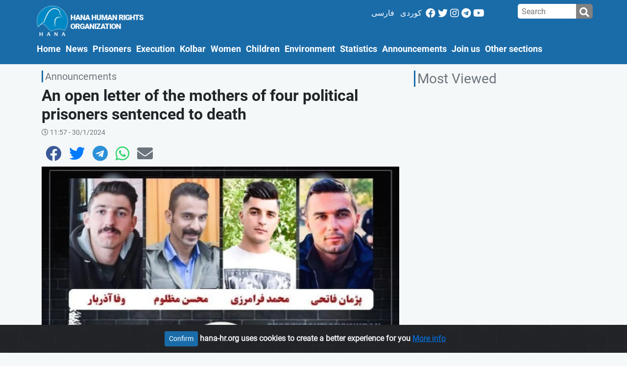

--- FILE ---
content_type: text/html; charset=UTF-8
request_url: https://hana-hr.org/content/20240212-an-open-letter-of-the-mothers-of-four-political-prisoners-sentenced-to-death
body_size: 10521
content:
<!doctype html>
<html lang="en" dir="rtl">

<head>
    <meta charset="utf-8">
    <meta name="viewport" content="width=device-width, initial-scale=1, shrink-to-fit=no">
    <meta name="description" content="HANA HUMAN RIGHTS ORGANIZATION">
    <meta name="robots" content="index, follow" />
    <meta name="keywords" content="kermanshah, koredstan,ilam, mahabad, sanandaj, bokan, bukan, saghez, kamyaran, mariwan, marivan, bana, bane, ikhumanrights, human rights, human rights in iran, human rights in kurdistan, executions ,capital punishment ,women rights in iran ,children rights ,labor right ,labor union ,teacher union in iran ,kurds in iran, rojhelat, rojhalat, rojhilat, kord, kurdi, kordi ,kurdish, kurd news, kurdistan news, akhbareh koredstan ,iran news ,farzad kamangar ,jamal hosseini ,evin , حقوق بشر ,حقوق بشر در ایران ,حقوق زنان ,دگرباشان جنسی ,اعدام ,سنگسار ,بهایی بهاییان, اتحادیه کارگری, یهودیان ایران, زرتشتیان ایران, زندانی سیاسی, زندانیان سیاسی, اوین, رجایی شهر, خاوران, گوهردشت, کولبر ,فرزاد کمانگر , حقوق کودکان, شورای حقوق بشر, سازمان ملل, دانشجوی ستاره دار, آزادی بیان, نقض حقوق بشر کردستان, ,حقوق بشر در کردستان, مجموعه فعالان, ,فعالان حقوق بشر در ایران" />

    <link rel="stylesheet" href="https://hana-hr.org/css/bootstrap45.min.css" />
    <!-- font-awesome -->
    <link rel="stylesheet" href="https://cdnjs.cloudflare.com/ajax/libs/font-awesome/5.9.0/css/all.css" integrity="sha256-PF6MatZtiJ8/c9O9HQ8uSUXr++R9KBYu4gbNG5511WE=" crossorigin="anonymous" />
    <!-- Custom styles-->
    <link href="https://hana-hr.org/css/bn/bn.css" rel="stylesheet">
    <title>An open letter of the mothers of four political prisoners sentenced to death</title>
<meta name="ROBOTS" content="INDEX,FOLLOW">
<meta name="title" content="An open letter of the mothers of four political prisoners sentenced to death">
<meta name="keywords" content="">
<meta name="description" content="addressed to the representative of the United Nations Human Rights Commissioner
Honorable representative of the United Nations Human Rights Commission sent to Tehran">
<meta name="author" content="ikhumanrights.com">
<meta name="pubdate" content="2024-01-30T11:58:20+00:00">
<meta name="copyright" content="ikhumanrights.com">
<meta property="og:type" content="article">
<meta property="og:site_name" content="ikhumanrights.com">
<meta property="og:title" content="An open letter of the mothers of four political prisoners sentenced to death">
<meta property="og:image" content="https://hana-hr.org/uploads/jan_2024/mothers_of%20kurds.jpg">
<meta property="og:image:secure_url" content="https://hana-hr.org/uploads/jan_2024/mothers_of%20kurds.jpg">
<meta property="og:description" content="addressed to the representative of the United Nations Human Rights Commissioner
Honorable representative of the United Nations Human Rights Commission sent to Tehran">
<meta property="og:url" content="https://hana-hr.org/content/20240130-an-open-letter-of-the-mothers-of-four-political-prisoners-sentenced-to-death">
<meta property="og:pubdate" content="2024-01-30T11:58:20+00:00">
<meta name="twitter:card" content="summary_large_image">
<meta name="twitter:site" content="ikhumanrights.com">
<meta name="twitter:title" content="An open letter of the mothers of four political prisoners sentenced to death">
<meta name="twitter:image" content="https://hana-hr.org/uploads/jan_2024/mothers_of%20kurds.jpg">
<meta name="twitter:description" content="addressed to the representative of the United Nations Human Rights Commissioner
Honorable representative of the United Nations Human Rights Commission sent to Tehran">
<link rel="stylesheet" href="https://hana-hr.org/lg/css/lightgallery.css">
<style>
    .lg-outer.lg-visible {

        direction: ltr;
    }

    .demo-gallery>ul {
        margin-bottom: 0;
    }

    .demo-gallery>ul>li {
        float: left;
        margin-bottom: 15px;
        margin-right: 20px;
        width: 200px;
    }

    .demo-gallery>ul>li a {
        border: 3px solid #FFF;
        border-radius: 3px;
        display: block;
        overflow: hidden;
        position: relative;
        float: left;
    }

    .demo-gallery>ul>li a>img {
        -webkit-transition: -webkit-transform 0.15s ease 0s;
        -moz-transition: -moz-transform 0.15s ease 0s;
        -o-transition: -o-transform 0.15s ease 0s;
        transition: transform 0.15s ease 0s;
        -webkit-transform: scale3d(1, 1, 1);
        transform: scale3d(1, 1, 1);
        height: 100%;
        width: 100%;
    }

    .demo-gallery>ul>li a:hover>img {
        -webkit-transform: scale3d(1.1, 1.1, 1.1);
        transform: scale3d(1.1, 1.1, 1.1);
    }

    .demo-gallery>ul>li a:hover .demo-gallery-poster>img {
        opacity: 1;
    }

    .demo-gallery>ul>li a .demo-gallery-poster {
        background-color: rgba(0, 0, 0, 0.1);
        bottom: 0;
        left: 0;
        position: absolute;
        right: 0;
        top: 0;
        -webkit-transition: background-color 0.15s ease 0s;
        -o-transition: background-color 0.15s ease 0s;
        transition: background-color 0.15s ease 0s;
    }

    .demo-gallery>ul>li a .demo-gallery-poster>img {
        left: 50%;
        margin-left: -10px;
        margin-top: -10px;
        opacity: 0;
        position: absolute;
        top: 50%;
        -webkit-transition: opacity 0.3s ease 0s;
        -o-transition: opacity 0.3s ease 0s;
        transition: opacity 0.3s ease 0s;
    }

    .demo-gallery>ul>li a:hover .demo-gallery-poster {
        background-color: rgba(0, 0, 0, 0.5);
    }

    .demo-gallery .justified-gallery>a>img {
        -webkit-transition: -webkit-transform 0.15s ease 0s;
        -moz-transition: -moz-transform 0.15s ease 0s;
        -o-transition: -o-transform 0.15s ease 0s;
        transition: transform 0.15s ease 0s;
        -webkit-transform: scale3d(1, 1, 1);
        transform: scale3d(1, 1, 1);
        height: 100%;
        width: 100%;
    }

    .demo-gallery .justified-gallery>a:hover>img {
        -webkit-transform: scale3d(1.1, 1.1, 1.1);
        transform: scale3d(1.1, 1.1, 1.1);
    }

    .demo-gallery .justified-gallery>a:hover .demo-gallery-poster>img {
        opacity: 1;
    }

    .demo-gallery .justified-gallery>a .demo-gallery-poster {
        background-color: rgba(0, 0, 0, 0.1);
        bottom: 0;
        left: 0;
        position: absolute;
        right: 0;
        top: 0;
        -webkit-transition: background-color 0.15s ease 0s;
        -o-transition: background-color 0.15s ease 0s;
        transition: background-color 0.15s ease 0s;
    }

    .demo-gallery .justified-gallery>a .demo-gallery-poster>img {
        left: 50%;
        margin-left: -10px;
        margin-top: -10px;
        opacity: 0;
        position: absolute;
        top: 50%;
        -webkit-transition: opacity 0.3s ease 0s;
        -o-transition: opacity 0.3s ease 0s;
        transition: opacity 0.3s ease 0s;
    }

    .demo-gallery .justified-gallery>a:hover .demo-gallery-poster {
        background-color: rgba(0, 0, 0, 0.5);
    }

    .demo-gallery .video .demo-gallery-poster img {
        height: 48px;
        margin-left: -24px;
        margin-top: -24px;
        opacity: 0.8;
        width: 48px;
    }

    .demo-gallery.dark>ul>li a {
        border: 3px solid #04070a;
    }

    .home .demo-gallery {
        padding-bottom: 80px;
    }

    #maintext img {
        width: 100% !important;
        height: auto !important;
    }

    .lazy.author-prof {
        height: 100px !important;
        width: 100px !important;
    }

    .responsive-iframe-container {
        position: relative;
        width: 100%;
        height: 80vh;

        overflow: hidden;
        padding-top: 56.25%;
        /* 16:9 Aspect Ratio */
    }

    .responsive-iframe {
        position: absolute;
        top: 0;
        left: 0;
        bottom: 0;
        right: 0;
        width: 100%;
        height: 100%;
        border: none;
    }
</style>
<link rel="stylesheet" href="https://hana-hr.org/audio/css/maudio.css">
    <style>
        .no-js #loader {
            display: none;
        }

        .js #loader {
            display: block;
            position: absolute;
            left: 100px;
            top: 0;
        }

        .se-pre-con {
            position: fixed;
            left: 0px;
            top: 0px;
            width: 100%;
            height: 100%;
            z-index: 9999;
            background: url(https://hana-hr.org/img/loader.gif) center no-repeat #fff;
        }
    </style>
    <link rel="icon" href="https://hana-hr.org/img/favicon.ico">
    <meta name="theme-color" content="#1a6ca9">
</head>

<body style="background-color: #f5f8f8">
    <div class="se-pre-con"></div>
    <header>
        <nav style="direction: ltr;" id="mymenu" class="mydefault navbar navbar-dark ">


            <div class="topothers container mw-100">
                <div class="container hereis  d-none d-lg-block d-xl-block px-0">


                    <div class="row no-gutters ">
                        <!-- <div class="col-9  ">
                        <div class="thenav text-left">
    <ul>
        <li class=""><a href="https://hana-hr.org">Home<span class="sr-only">(current)</span></a></li>
        <li><a href="https://hana-hr.org/news">News</a></li>
        <li><a href="https://hana-hr.org/prisoners">Prisoners</a></li>
        <li><a href="https://hana-hr.org/executions">Execution</a></li>
        <li><a href="https://hana-hr.org/kolbar">Kolbar</a></li>

        <li><a href="https://hana-hr.org/women">Women</a></li>

        <li><a href="https://hana-hr.org/children">Children</a></li>
        <li><a href="https://hana-hr.org/environment">Environment</a></li>


        <li><a href="https://hana-hr.org/stats">Statistics</a></li>
        <li><a href="https://hana-hr.org/announcements">Announcements</a></li>

        <li><a href="https://hana-hr.org/membership">Join us</a></li>

        <li> <a href="#">Other sections</a>
            <ul class="">

                <li><a href="https://hana-hr.org/reports">Reports</a></li>
                <li><a href="https://hana-hr.org/videos">Videos</a></li>


                <li><a href="https://hana-hr.org/about-us">About us</a></li>
                <li><a href="https://hana-hr.org/contact-us">Contact us</a></li>

            </ul>
        </li>

    </ul>
</div>                    </div> -->
                        <div class="col-3 pl-0 text-left">
                            <a class="link-around" href="https://hana-hr.org"><img width="100%" height="100%" class="logo-main" src="https://hana-hr.org/img/logo-en.png" alt=""></a>
                        </div>
                        <div class="col-9">
                            <div class="row d-flex justify-content-start align-items-baseline">
                                <div class="col-9">
                                    <div class="d-flex justify-content-end align-items-center">
    <div class="langstop ">
        <a target="_blank" class="pr-2 normal-link-white" href="https://ku.hana-hr.org/">کوردی</a>
        <a target="_blank" class="pr-2 normal-link-white" href="https://fa.hana-hr.org/">فارسی</a>
    </div>
    <div class="social-icons">
        <a class="normal-link-white" target="_blank" href="https://www.facebook.com/hana.hr.eng" title="facebook"><i class="fab fa-facebook"></i></a>
        <a class="normal-link-white" target="_blank" href="https://twitter.com/hana_hr_eng" title="twitter"><i class="fab fa-twitter"></i></a>
        <a class="normal-link-white" target="_blank" href="https://www.instagram.com/hana.hr.eng" title="instagram"><i class="fab fa-instagram"></i></a>
        <a class="normal-link-white" target="_blank" href="https://telegram.me/Kurdistan_Hana" title="telegram"><i class="fab fa-telegram"></i></a>
        <a class="normal-link-white" target="_blank" href="http://youtube.com/" title="youtube"><i class="fab fa-youtube"></i></a>
    </div>
</div>

                                </div>
                                <div class="col-3">
                                    <div class="" style="direction: rtl !important">


                                        <div style="width: 80%" class="search">
                                            <button type="submit" class="searchButton" id="bSrcBtn">
                                                <i class="fa fa-search"></i>
                                            </button>
                                            <input type="text" class="searchInput kurdi-r" id="bSrcInput" placeholder="Search">

                                        </div>
                                    </div>
                                </div>
                            </div>
                        </div>

                    </div>

                </div>
            </div>
            <div class="container topmain hereis d-none d-lg-block d-xl-block px-0">
                <div class="row no-gutters d-flex  justify-content-start align-items-center">
                    <div class="topicon  d-none">
                        <a class="link-around" href="https://hana-hr.org"><img height="40px" class="" src="https://hana-hr.org/img/icon.png" alt=""></a>
                    </div>
                    <div class="col-11">

                        <div class="thenav text-left">
    <ul>
        <li class=""><a href="https://hana-hr.org">Home<span class="sr-only">(current)</span></a></li>
        <li><a href="https://hana-hr.org/news">News</a></li>
        <li><a href="https://hana-hr.org/prisoners">Prisoners</a></li>
        <li><a href="https://hana-hr.org/executions">Execution</a></li>
        <li><a href="https://hana-hr.org/kolbar">Kolbar</a></li>

        <li><a href="https://hana-hr.org/women">Women</a></li>

        <li><a href="https://hana-hr.org/children">Children</a></li>
        <li><a href="https://hana-hr.org/environment">Environment</a></li>


        <li><a href="https://hana-hr.org/stats">Statistics</a></li>
        <li><a href="https://hana-hr.org/announcements">Announcements</a></li>

        <li><a href="https://hana-hr.org/membership">Join us</a></li>

        <li> <a href="#">Other sections</a>
            <ul class="">

                <li><a href="https://hana-hr.org/reports">Reports</a></li>
                <li><a href="https://hana-hr.org/videos">Videos</a></li>


                <li><a href="https://hana-hr.org/about-us">About us</a></li>
                <li><a href="https://hana-hr.org/contact-us">Contact us</a></li>

            </ul>
        </li>

    </ul>
</div>                    </div>
                </div>
            </div>


            <div class="container hereis d-block d-lg-none d-xl-none px-0">


                <div class="row d-flex justify-content-between align-items-center">
                    <div class="col-10 d-lg-none d-xl-none pl-0 text-left">
                        <a class="link-around" href="https://hana-hr.org"><img width="100%" height="100%" class="logo-main" src="https://hana-hr.org/img/main-en.png" alt=""></a>
                    </div>
                    <div class="col-2  pl-0 text-left d-lg-none d-xl-none ">
                        <button class="navbar-toggler" type="button" onclick="openSideDrawer()" aria-expanded="false" aria-label="Toggle navigation">
                            <i class="fa fa-bars text-white" aria-hidden="true"></i>

                        </button>
                    </div>




                </div>

            </div>
            <!--  -->
        </nav>


        <div id="side-drawer" class="position-fixed overflow-auto">
            <div class="h-100 bg-white">

                <div class="p-4 text-center side-drawer__header">

                    <div class="closebtn w-100 text-right bg-white ">
                        <button class="navbar-toggler closeit " type="button" onclick="closeSideDrawer()" aria-expanded="false" aria-label="Toggle navigation">

                            <i class="fa fa-times text-secondary" aria-hidden="true"></i>

                        </button>
                    </div>
                    <div style="margin-top: 30px;" class="">
    <a class="normal-link-white px-1" target="_blank" href="https://www.facebook.com/hana.hr.eng" title="facebook"><i class="fab fa-facebook fa-2x"></i></a>
    <a class="normal-link-white px-1" target="_blank" href="https://twitter.com/hana_hr_eng" title="twitter"><i class="fab fa-twitter fa-2x"></i></a>
    <a class="normal-link-white px-1" target="_blank" href="https://www.instagram.com/hana.hr.eng" title="instagram"><i class="fab fa-instagram fa-2x"></i></a>
    <a class="normal-link-white px-1" target="_blank" href="https://telegram.me/Kurdistan_Hana" title="telegram"><i class="fab fa-telegram fa-2x"></i></a>
    <a class="normal-link-white px-1" target="_blank" href="http://youtube.com/" title="youtube"><i class="fab fa-youtube fa-2x"></i></a>
</div>

                    <div style="direction: ltr;" class="col">


                        <div class="input-group w-100 kurdi-r">
                            <input class="form-control border border-right-0" name="s" id="searchterm" type="text" placeholder="Type here &hellip;" value="">
                            <span class="input-group-prepend bg-light-dark">
                                <input class="submit btn btn-secondary" id="searchbtn" name="submit" type="submit" value="Search">
                            </span>
                        </div>

                    </div>

                </div>

                <div id="links" class="list-group list-group-flush text-left side-drawer-links" onclick="closeSideDrawer()">
    <a class="list-group-item list-group-item-action bglight text-black">
        Languages    </a>

    <a target="_blank" class="list-group-item list-group-item-action" href="https://ku.hana-hr.org/">کوردی</a>
    <a target="_blank" class="list-group-item list-group-item-action" href="https://fa.hana-hr.org/">فارسی</a>
    <a class="list-group-item list-group-item-action bglight text-black">
        Sections    </a>
    <a class="list-group-item list-group-item-action" href="https://hana-hr.org/news">News</a>
    <a class="list-group-item list-group-item-action" href="https://hana-hr.org/prisoners">Prisoners</a>
    <a class="list-group-item list-group-item-action" href="https://hana-hr.org/executions">Execution</a>
    <a class="list-group-item list-group-item-action" href="https://hana-hr.org/kolbar">Kolbar</a>

    <a class="list-group-item list-group-item-action" href="https://hana-hr.org/women">Women</a>

    <a class="list-group-item list-group-item-action" href="https://hana-hr.org/children">Children</a>
    <a class="list-group-item list-group-item-action" href="https://hana-hr.org/environment">Environment</a>
    <a class="list-group-item list-group-item-action" href="https://hana-hr.org/stats">Statistics</a>
    <a class="list-group-item list-group-item-action" href="https://hana-hr.org/announcements">Announcements</a>

    <a class="list-group-item list-group-item-action" href="https://hana-hr.org/reports">Reports</a>
    <a class="list-group-item list-group-item-action" href="https://hana-hr.org/videos">Videos</a>

    <a class="list-group-item list-group-item-action" href="https://hana-hr.org/membership">Join us</a>
    <a class="list-group-item list-group-item-action" href="https://hana-hr.org/about-us">About us</a>

    <a class="list-group-item list-group-item-action" href="https://hana-hr.org/contact-us">Contact us</a>




    <a class="list-group-item list-group-item-action border-none"></a>

</div>
            </div>
        </div>
        <div id="side-drawer-void" class="position-fixed d-none" onclick="closeSideDrawer()"></div>
    </header>

    <!-- container -->
    <main style="direction: ltr;" role="main" class="container">
        <!--search mobile-->
        <!-- style="direction: ltr;" -->
        <!--end search form-->
        <!-- search mobile  -->

        


<section id="single-post">
    <div class="row">
        <div class="col-md-7 col-lg-8">
            <div class="row">
                <div class="col-12 pt-2">
                    <h5 class="kurdi-r text-left section-head">Announcements</h5>
                </div>


                <div class="col-12">
                    <h2 class="kurdi-b text-left" style="word-wrap: break-word;">
                        An open letter of the mothers of four political prisoners sentenced to death
                    </h2>


                    <p style="font-size:14px;" class="kurdi-r text-muted float-left">
                        <i class="far fa-clock"></i> 11:57 - 30/1/2024
                    </p>


                </div>
                <div class="col-12 pb-2">
                    <div class="d-flex  justify-content-start">
                        <a class="px-2 socials fbook" href="http://www.facebook.com/sharer.php?u=https://hana-hr.org/content/20240212-an-open-letter-of-the-mothers-of-four-political-prisoners-sentenced-to-death"><i class="fab fa-facebook fa-2x"></i></a>
                        <a class="px-2 socials tweeter" href="https://twitter.com/intent/tweet?url=https://hana-hr.org/content/20240212-an-open-letter-of-the-mothers-of-four-political-prisoners-sentenced-to-death"><i class="fab fa-twitter fa-2x"></i></a>
                        <a class="px-2 socials telegram" href="https://t.me/share/url?url=https://hana-hr.org/content/20240212-an-open-letter-of-the-mothers-of-four-political-prisoners-sentenced-to-death"><i class="fab fa-telegram fa-2x"></i></a>
                        <a class="px-2 socials whatsapp" href="https://api.whatsapp.com/send?text=https://hana-hr.org/content/20240212-an-open-letter-of-the-mothers-of-four-political-prisoners-sentenced-to-death"><i class="fab fa-whatsapp fa-2x"></i></a>
                        <a class="px-2 socials mailshare" href="mailto:?subject=An open letter of the mothers of four political prisoners sentenced to death&body=addressed to the representative of the United Nations Human Rights Commissioner
Honorable representative of the United Nations Human Rights Commission sent to Tehran--https://hana-hr.org/content/20240212-an-open-letter-of-the-mothers-of-four-political-prisoners-sentenced-to-death"><i class="text-secondary fas fa-envelope fa-2x"></i></a>
                    </div>
                </div>






                <div class="col-12">
                    <div class="post-image-overlay">
                        <img class="lazy" data-src="https://hana-hr.org/uploads/jan_2024/mothers_of%20kurds.jpg" alt="An open letter of the mothers of four political prisoners sentenced to death">

                        <div class="post-image-overlay__shadaw"></div>
                        <div class="post-image-overlay__link">
                            <h3 class="kurdi-b" style="word-wrap: break-word;"></h3>
                        </div>

                    </div>
                </div>


                <div class="col-12">
                    <p class="lead kurdi-r text-justify pt-1" style="word-wrap: break-word;">

                        addressed to the representative of the United Nations Human Rights Commissioner
Honorable representative of the United Nations Human Rights Commission sent to Tehran

                    </p>

                </div>

                
                                

                <div class="col-12 py-1">
                    <div class="btn-group btn-group-sm" style="direction:ltr">
                        <button id="sizeup" type="button" class="btn btn-light"><i class="fas fa-plus"></i></button>
                        <button id="sizereset" type="button" class="btn btn-light"><i class="fas fa-font"></i></button>
                        <button id="sizedown" type="button" class="btn btn-light"><i class="fas fa-minus"></i></button>
                    </div>
                </div>





                <div class="col-12">
                    <div id="maintext" style="word-wrap: break-word;" class="kurdi-r main-item-text text-justify">
                        <p>Mrs. Neda Al-Masht, the honorable representative of the United Nations Human Rights Commission, sent to Tehran<br />
Greetings<br />
We are the mothers of four Kurdish prisoners sentenced to death. After 18 months of disappearance and forced confession under torture, our children have been sentenced to death in an illegal and extra-judicial process and in a fast, opaque and unfair procedure, based on baseless accusations and based on the case-making of the security agencies, and there is a fear that they will be executed at any moment. All this time, our children have been deprived of the right to have a designated lawyer, visitation rights and other basic rights of prisoners, and now they are counting the last hours of their lives in dark cells.<br />
We ask you, as the representative of the commissionerate, to use all your efforts in all ways so that the process of execution of our children and other people sentenced to death in Iran is stopped immediately and the necessary executive guarantees are created to stop this systematic killing. We expect you, in the upcoming trip, to put pressure on the authorities of the Islamic Republic in order to obtain the right to meet with the family, the right to have an appointed lawyer, and to re-examine the case and hold proceedings in a fair, public and impartial court.<br />
Also, as worried mothers who have no choice or refuge, we request you: in the middle of your trip to Tehran, set aside time to meet with us, the petitioning mothers, so that you can be closely informed about the history and details of our children&#39;s case.<br />
With respect<br />
Afsane Yousefi, mother of Pejman Fatehi<br />
Gohar Chasnigar, mother of Wafa Azarbar<br />
Badia Sharifpour, mother of Mohammad Faramarzi<br />
Mahbube Nalbandian, mother of Mohsen Mazloum </p>

<p>January 25, 2024</p>
                    </div>
                </div>




                <div class="col-12">
                    <div class="row">
                        <div class="col-12">
                            <div class="demo-gallery">
                            </div>
                        </div>
                    </div>
                </div>


                <div class="col-12">
                                    </div>


                
                <div class="col-12 mb-5 kurdi-r text-left">
                    <hr>
                    <h5 class="kurdi-r text-muted">Read more</h5>
                    <ul class="fa-ul">
                        <li><span class='relatednews fa-li'><i class='fas fa-square'></i></span><a class='normal-link' href='https://hana-hr.org/content/2026022-protest-strike-reports-from-kurdistan-against-the-death-sentence-for-four-political-prisoners'>Protest strike reports from Kurdistan against the death sentence for four political prisoners</a></li><li><span class='relatednews fa-li'><i class='fas fa-square'></i></span><a class='normal-link' href='https://hana-hr.org/content/2026022-human-rights-organizations-call-for-general-strike-no-to-execution'>Human Rights Organizations Call for General Strike - 'No to Execution!'"</a></li><li><span class='relatednews fa-li'><i class='fas fa-square'></i></span><a class='normal-link' href='https://hana-hr.org/content/2026022-four-kurdish-political-prisoners-in-were-executed-in-qazalhasar-prison-in-karaj'>Four Kurdish political prisoners in were executed in Qazalhasar prison in Karaj</a></li><li><span class='relatednews fa-li'><i class='fas fa-square'></i></span><a class='normal-link' href='https://hana-hr.org/content/2026022-qazalhasar-prison-guard-attack-the-political-prisoners'>Qazalhasar prison guard attack the political prisoners</a></li><li><span class='relatednews fa-li'><i class='fas fa-square'></i></span><a class='normal-link' href='https://hana-hr.org/content/2026022-first-and-last-meeting-the-families-of-four-kurdish-political-prisoners-after-nineteen-months'>First and last meeting the families of four Kurdish political prisoners after nineteen months</a></li>

                    </ul>
                    <hr>
                    <h5 class="kurdi-r text-muted">Related news</h5>
                    <a href='https://hana-hr.org/topics/Campaign To Support Political Prisoners And No To Execution' class='btn btn-outline-secondary btn-sm m-1'>Campaign To Support Political Prisoners And No To Execution</a>                </div>
                


            </div>
        </div>
        <div class="col-md-5 col-lg-4">

            <div class="row">
    <div class="col-12 pt-2">
        <h3 class="kurdi-r text-left section-head">Most Viewed</h3>
    </div>
    <div class="col">

        <div class="list-group list-group-flush text-left topin p-0">
                        
        </div>
    </div>
</div>            <!-- space-1 -->
                    </div>
    </div>

</section>





    </main><!-- /.container -->

    <!-- toast -->
    <div class="alert alert-dismissible text-center cookiealert" role="alert">
        <div class="cookiealert-container kurdi-r">
            <b>hana-hr.org uses cookies to create a better experience for you</b> <a href="https://hana-hr.org/privacy-policy">More info</a>

            <button type="button" class="btn btn-primary btn-sm acceptcookies" aria-label="Close">
                Confirm            </button>
        </div>
    </div>
    <!-- toast ends -->
    <!-- footer -->
    <footer style="direction: ltr;">
        <div class="container mydefault  mt-3">
    <div class="row">

        <div class="col-12 col-md-5 pr-0 text-left">
            <div class="row d-flex justify-content-start align-items-baseline">
                <div style="opacity: 0.7;" class="col-1 ">
                    <a class="link-around" href="https://hana-hr.org"><img height="40px" class="pt-1" src="https://hana-hr.org/img/icon.png" alt=""></a>
                </div>
                <div class="col-11 ">

                    <p class="text-white footer-text text-justify kurdi-r p-2">HANA HUMAN RIGHTS ORGANIZATION, is an independent organization which promotes human rights in Iranian Kurdistan.</p>
                </div>
            </div>

        </div>
        <div class="d-none d-md-block col-md-3 pr-0 text-left">

            <ul class="footer-links kurdi-r">
                <span>Membership</span>

                <li>
                    <a href="https://hana-hr.org/membership">To join us, click here</a>
                </li>
            </ul>

        </div>
        <div class="d-none d-md-block col-md-2 pr-0 text-left">

            <ul class="footer-links kurdi-r">
                <span>Languages</span>

                <li>
                    <a target="_blank" href="https://ku.hana-hr.org/">کوردی</a>
                </li>
                <li>
                    <a target="_blank" href="https://fa.hana-hr.org/">فارسی</a>
                </li>
            </ul>

        </div>
        <div class="col-12 pr-0 d-md-none text-center">
            <ul class="footer-menu kurdi-r">


                <li>
                    <a href="https://hana-hr.org/membership">Join us</a>
                </li>
                <li>
                    <a href="https://hana-hr.org/about-us">About us</a>
                </li>

                <li>
                    <a href="https://hana-hr.org/contact-us">Contact us</a>
                </li>

            </ul>
        </div>
        <div class="d-none d-md-block col-md-2 pr-0 text-left">
            <ul class="footer-links kurdi-r">
                <span>Sections</span>

                <li>
                    <a href="https://hana-hr.org/about-us">About us</a>
                </li>

                <li>
                    <a href="https://hana-hr.org/contact-us">Contact us</a>
                </li>

            </ul>
        </div>


    </div>
    <div class="row">
        <div class="col-12 footer-links text-center">
            <div class="social-icons">
    <a class="normal-link-white" target="_blank" href="https://www.facebook.com/hana.hr.eng" title="facebook"><i class="fab fa-facebook"></i></a>
    <a class="normal-link-white" target="_blank" href="https://twitter.com/hana_hr_eng" title="twitter"><i class="fab fa-twitter"></i></a>
    <a class="normal-link-white" target="_blank" href="https://www.instagram.com/hana.hr.eng" title="instagram"><i class="fab fa-instagram"></i></a>
    <a class="normal-link-white" target="_blank" href="https://telegram.me/Kurdistan_Hana" title="telegram"><i class="fab fa-telegram"></i></a>
    <a class="normal-link-white" target="_blank" href="http://youtube.com/" title="youtube"><i class="fab fa-youtube"></i></a>
</div>
        </div>
    </div>
    <div class="row">


        <div style="direction: ltr;" class="col-12 text-center">
            <a class="normal-link-white footer-copy " href="">© 2018 - 2026 hana-hr.org</a>
        </div>
    </div>
</div>    </footer>


    <script src="https://hana-hr.org/js/jquery-3.2.1.min.js"></script>
    <script src="https://hana-hr.org/js/bootstrap45.bundle.min.js" crossorigin="anonymous"></script>
    <script type="text/javascript" src="https://hana-hr.org/js/jquery.lazy.min.js"></script>
    <script src="https://hana-hr.org/js/cookiealert.js"></script>
    <style>

    </style>
    <script>
        $('document').ready(function() {


            var menu = $('#mymenu'),
                pos = menu.offset();

            $(window).scroll(function() {
                if ($(this).scrollTop() > pos.top + menu.height() && menu.hasClass('mydefault')) {
                    menu.fadeOut('fast', function() {
                        $(this).removeClass('mydefault').addClass('fixed').fadeIn('fast');
                        $('.topothers').removeClass('d-block').addClass('d-none');
                        $('.topicon').removeClass('d-none').addClass('d-block').hide().slideDown(250);
                    });
                } else if ($(this).scrollTop() <= pos.top && menu.hasClass('fixed')) {
                    menu.fadeOut('fast', function() {
                        $(this).removeClass('fixed').addClass('mydefault').fadeIn('fast');
                        $('.topothers').removeClass('d-none').addClass('d-block');
                        $('.topicon').removeClass('d-block').addClass('d-none');
                    });
                }
            });


        });
    </script>

    <script>
        $('document').ready(function() {
            $(".se-pre-con").fadeOut("slow");
            $(function() {
                var imgg = "https://hana-hr.org/img/blank.png";

                $('.lazy').lazy({
                    defaultImage: imgg,
                    effect: "fadeIn",
                    effectTime: 2000,
                    threshold: 1

                });
                //sk

                $('.fa-chevron-circle-left').click(function() {
                    $('img.lazy').lazy({
                        bind: "event",
                    });
                });


                $('.vidslide').on('swipe', function(event, slick, direction) {
                    $('img.lazy').lazy({
                        bind: "event",
                    });
                });
                $('.photoslide').on('swipe', function(event, slick, direction) {
                    $('img.lazy').lazy({
                        bind: "event",
                    });
                });



            });

        });
    </script>
    <script>
        //remove later
        //document.getElementById("side-drawer").style.right = "0";

        function openSideDrawer() {
            document.getElementById("side-drawer").style.left = "0";
            document.getElementById("side-drawer-void").classList.add("d-block");
            document.getElementById("side-drawer-void").classList.remove("d-none");
        }

        function closeSideDrawer() {
            document.getElementById("side-drawer").style.left = "-100vw";
            document.getElementById("side-drawer-void").classList.add("d-none");
            document.getElementById("side-drawer-void").classList.remove("d-block");
        }
        $(document).ready(function() {
            //later


            //search
            $('#searchbtn').on('focus', function() {
                $('#searchterm').removeClass('invalid');
            });
            $('#searchbtn').on('click', function() {
                var term = $('#searchterm').val();
                if ($.trim(term) != "") {
                    window.location.href = 'https://hana-hr.org/search' + '/' + term;
                } else {
                    $('#searchterm').addClass('invalid');
                }
            });
            //bgSearch
            // <button type="submit" class="searchButton" id="bSrcBtn">
            //                                     <i class="fa fa-search"></i>
            //                                 </button>
            //                                 <input type="text" class="searchInput kurdi-r" id="bSrcInput" placeholder="Search">



            $('#bSrcBtn').on('focus', function() {
                $('#bSrcInput').removeClass('invalid');
            });
            $('#bSrcBtn').on('click', function() {
                var term = $('#bSrcInput').val();
                if ($.trim(term) != "") {
                    window.location.href = 'https://hana-hr.org/search' + '/' + term;
                } else {
                    $('#bSrcInput').addClass('invalid');
                }
            });
            //menu



            $('.thenav li').hover(
                function() {
                    $('ul', this).stop().slideDown(200);
                },
                function() {
                    $('ul', this).stop().slideUp(200);
                }
            );




        });
    </script>
    
<script src="https://hana-hr.org/js/1.js"></script>
<script src="https://hana-hr.org/lg/lib/picturefill.min.js"></script>
<script src="https://hana-hr.org/lg/js/lightgallery-all.min.js"></script>
<script src="https://hana-hr.org/lg/lib/jquery.mousewheel.min.js"></script>
<!-- audio -->
<script src="https://hana-hr.org/audio/js/maudio.js"></script>
<script>
    maudio({
        obj: 'audio' // or jQuery selector
    })
</script>
<!-- audio -->
<script type="text/javascript">
    $(document).ready(function() {
        $('#lightgallery').lightGallery();
    });
</script>


<script>
    function getSize() {
        size = $("#maintext").css("font-size");
        size = parseInt(size, 10);
        $("#font-size").text(size);
    }
    getSize();

    $("#sizeup").on("click", function() {

        if ((size + 2) <= 50) {
            $("#maintext").css("font-size", "+=2");
            $("#font-size").text(size += 2);
        }
    });

    $("#sizedown").on("click", function() {
        if ((size - 2) >= 12) {
            $("#maintext").css("font-size", "-=2");
            $("#font-size").text(size -= 2);
        }
    });
    $("#sizereset").on("click", function() {

        $("#maintext").css("font-size", 20);
    });
</script>

    <!-- Histats.com  START  (aync)-->
    <script type="text/javascript">
        var _Hasync = _Hasync || [];
        _Hasync.push(['Histats.start', '1,4510510,4,0,0,0,00010000']);
        _Hasync.push(['Histats.fasi', '1']);
        _Hasync.push(['Histats.track_hits', '']);
        (function() {
            var hs = document.createElement('script');
            hs.type = 'text/javascript';
            hs.async = true;
            hs.src = ('//s10.histats.com/js15_as.js');
            (document.getElementsByTagName('head')[0] || document.getElementsByTagName('body')[0]).appendChild(hs);
        })();
    </script>
    <noscript><a href="/" target="_blank"><img src="//sstatic1.histats.com/0.gif?4510510&101" alt="website statistics" border="0"></a></noscript>
    <!-- Histats.com  END  -->
</body>

</html>

--- FILE ---
content_type: text/css
request_url: https://hana-hr.org/css/bn/bn.css
body_size: 4039
content:
@font-face {
  font-family: "KFONTB";
  src: url("/css/fonts/Roboto-Bold.eot?#iefix") format("embedded-opentype"),
    url("/css/fonts/Roboto-Bold.woff") format("woff"),
    url("/css/fonts/Roboto-Bold.ttf") format("truetype"),
    url("/css/fonts/Roboto-Bold.svg#Roboto-Bold") format("svg");
  font-weight: bold;
  font-style: normal;
}

@font-face {
  font-family: "KFONTR";
  src: url("/css/fonts/Roboto-Regular.eot?#iefix") format("embedded-opentype"),
    url("/css/fonts/Roboto-Regular.woff") format("woff"),
    url("/css/fonts/Roboto-Regular.ttf") format("truetype"),
    url("/css/fonts/Roboto-Regular.svg#Roboto-Regular") format("svg");
  font-weight: normal;
  font-style: normal;
}

@font-face {
  font-family: "Roboto";
  src: url("/css/fonts/Roboto-Light.eot?#iefix") format("embedded-opentype"),
    url("/css/fonts/Roboto-Light.woff") format("woff"),
    url("/css/fonts/Roboto-Light.ttf") format("truetype"),
    url("/css/fonts/Roboto-Light.svg#Roboto-Light") format("svg");
  font-weight: lighter;
  font-style: normal;
}

/* @font-face {
      font-family: "KFONTB";
      src: url("/css/fonts/KurdishFont_Bold.eot?#iefix")
              format("embedded-opentype"),
          url("/css/fonts/KurdishFont_Bold.woff") format("woff"),
          url("/css/fonts/KurdishFont_Bold.ttf") format("truetype"),
          url("/css/fonts/KurdishFont_Bold.svg#KurdishFont") format("svg");
      font-weight: bold;
      font-style: normal;
  }
  
  @font-face {
      font-family: "KFONTR";
      src: url("/css/fonts/KurdishFont.eot?#iefix") format("embedded-opentype"),
          url("/css/fonts/KurdishFont.woff") format("woff"),
          url("/css/fonts/KurdishFont.ttf") format("truetype"),
          url("/css/fonts/KurdishFont.svg#KurdishFont") format("svg");
      font-weight: normal;
      font-style: normal;
  }
  
  @font-face {
      font-family: "KurdishFont";
      src: url("/css/fonts/KurdishFont_Light.eot?#iefix")
              format("embedded-opentype"),
          url("/css/fonts/KurdishFont_Light.woff") format("woff"),
          url("/css/fonts/KurdishFont_Light.ttf") format("truetype"),
          url("/css/fonts/KurdishFont_Light.svg#KurdishFont") format("svg");
      font-weight: lighter;
      font-style: normal;
  } */

.responsive-iframe-container {
  position: relative;
  overflow: hidden;
  width: 100%;
  height: 70vh;
  padding-top: 56.25%; /* 16:9 Aspect Ratio (divide 9 by 16 = 0.5625) */
}

/* Then style the iframe to fit in the container div with full height and width */
.responsive-iframe {
  position: absolute;
  top: 0;
  left: 0;
  bottom: 0;
  right: 0;
  width: 100%;
  height: 100%;
}
.main-item-text {
  font-size: 1.2rem;
}
.shewaz {
  font-family: "KFONTR", Helvetica, sans-serif;
}

html {
  overflow-x: hidden !important;
}

body {
  /* padding-top: 5rem; */
  overflow-x: hidden !important;
  font-family: "KFONTR", Arial, Verdana, Geneva, Tahoma, sans-serif;
}

.carousel-indicators {
  display: flex;

  justify-content: center;
  align-items: center;
  margin-left: 0;
  margin-right: 0;
  padding-right: 0;

  z-index: 9999;
  margin-bottom: -6px;
  /* padding-left: 10px; */
}

.slider-list-item {
  padding: 3px 0px;
  border-radius: 6px;
}

.bd-placeholder-img {
  font-size: 1.125rem;
  text-anchor: middle;
  -webkit-user-select: none;
  -moz-user-select: none;
  -ms-user-select: none;
  user-select: none;
}
.fnews {
  padding-left: 0;
  padding-right: 0;
}

blockquote {
  padding: 10px 20px;
  margin: 0 0 20px;
  font-size: 1.2rem;
  font-weight: bold;
  color: #be2f21;
  text-align: right;
  border-right: 5px solid #be2f21;
  border-left: transparent;
}
/* cookies */
.cookiealert {
  position: fixed;
  bottom: 0;
  left: 0;
  width: 100%;
  margin: 0 !important;
  z-index: 999;
  opacity: 0;
  border-radius: 0;
  background: #212327 url("cubes.png");
  transform: translateY(100%);
  transition: all 500ms ease-out;
  color: #ecf0f1;
}

.cookiealert.show {
  opacity: 1;
  transform: translateY(0%);
  transition-delay: 1000ms;
}

.cookiealert a {
  text-decoration: underline;
}

.cookiealert .acceptcookies {
  margin-left: 10px;
  vertical-align: baseline;
}
@media (min-width: 768px) {
  .bd-placeholder-img-lg {
    font-size: 3.5rem;
  }
}
.kurdi-r {
  font-family: "KFONTR";
}

.kurdi-b {
  font-family: "KFONTB";
}

.plcor {
}
.prcor {
}
.cat_bubble {
  background-color: #1a6ca9;
  padding-right: 3px;
  padding-left: 3px;

  color: #fff;
}
/* b-search */
.search {
  position: relative;
  display: flex;
}

.searchInput {
  width: 100%;
  border: 3px solid #fff;
  border-right: none;
  padding: 5px;
  height: 30px;
  border-radius: 5px 0 0 5px;
  outline: 0;
  color: rgb(80, 78, 78);
  text-align: left;
}

.searchTerm:focus {
  color: #818182;
}

.searchButton {
  width: 40px;
  height: 30px;
  border: 1px solid #818182;
  background: #818182;
  text-align: center;
  color: #fff;
  border-radius: 0 5px 5px 0;
  cursor: pointer;
  font-size: 20px;
}

.searchButton:hover {
  color: #f6ab3a;
}
.searchButton:focus {
  outline: none;
}

.closebtn {
  position: absolute;
  top: 0;
  left: 0;
}
.closebtn i {
  font-size: 30px;
}
.bglight {
  background-color: #eee;
}
/* btn pri change */
/*This is modifying the btn-primary colors but you could create your own .btn-something class as well*/
.btn-primary {
  color: #fff;
  background-color: #1a6ca9;
  border-color: #1a6ca9;
}
.btn-primary:hover,
.btn-primary:focus,
.btn-primary:active,
.btn-primary.active,
.open > .dropdown-toggle.btn-primary {
  color: #fff;
  background-color: #2f3030 !important;
  border-color: #eee !important; /*set the color you want here*/
  outline: none !important;
  box-shadow: none !important;
}
/* custom-list */
.list-display li {
  margin-bottom: 0.4rem;
  font-size: 1.1rem;
}
.list-checkmarks {
  padding-left: 1.5rem;
}
.list-checkmarks li {
  list-style-type: none;
  padding-left: 1rem;
}
.list-checkmarks li:before {
  /* font-family: "FontAwesome";
        content: "\f00c"; */
  margin: 0 -28px 0 10px;
  color: #1a6ca9;
  content: "\f192";
  font-family: "Font Awesome\ 5 Free";
  text-align: left;
}
/* CSS3 position: fixed */
.mydefault {
  background-color: #1a6ca9;
}
.fixed {
  position: fixed;
  top: -5px;
  left: 0;
  width: 100%;
  box-shadow: 0 0 40px #222;
  -webkit-box-shadow: 0 0 40px #222;
  -moz-box-shadow: 0 0 40px #222;
  z-index: 99998;
  min-height: 79px !important;
}

#side-drawer {
  height: 100vh;
  width: 100vw;
  top: 0;
  left: -100vw;
  z-index: 99999;
  /*z-index of standard b navbar is 1030 + 1 offset due to side-drawer-void*/
  transition: left 0.25s ease;
}
.side-drawer__header {
  background-color: #1a6ca9;
  color: white;
}

#side-drawer-void {
  height: 100%;
  width: 100%;
  top: 0;
  z-index: 99998;
  /*z-index of standard b navbar is 1030*/
  background: rgba(0, 0, 0, 0.6);
}

nav {
  background-color: #1a6ca9;
}
.navbar-nav {
  flex-direction: row;
}
.logo-main {
  width: 100%;
}
.welcome-text {
  font-size: 0.7rem;
}
.social-icons {
  font-size: 20px;
}
/* the nav */
/* .thenav {
        background: #2ba0db;
    } */

.thenav ul {
  font-size: 0;
  margin: 0;
  padding: 0;
}

.thenav ul li {
  display: inline-block;
  position: relative;
}

.thenav ul li a {
  color: #fff;
  display: block;
  font-size: 1rem;
  font-family: "KFONTB";
  font-weight: bold;
  padding: 10px 5px;
  transition: 0.3s linear;
  outline: 0;
  text-decoration: none !important;
}

.thenav ul li:hover {
  background: #f6ab3a;
  border-radius: 5px;
}

.thenav ul li ul {
  border-bottom: 5px solid #2ba0db;
  display: none;
  position: absolute;
  z-index: 100000000;
  width: 250px;
}

.thenav ul li ul li {
  border-top: 0px solid #444;
  display: block;
}

.thenav ul li ul li:first-child {
  border-top: none;
}

.thenav ul li ul li a {
  background: #1a6ca9;
  display: block;
  padding: 10px 14px;
  text-align: left;
}

.thenav ul li ul li a:hover {
  background: #f6ab3a;
  border-radius: 0px;
}
/* the nav ends */
/* nav main menu */
/* 
    .mainmenu a,
    .mainmenu ul li a,
    .navbar-default .navbar-nav > li > a,
    .navbar-expand-lg .navbar-nav .nav-link {
        color: #fff;
        font-size: 1.1rem;
        font-weight: bold;
        padding: 16px 5px;
        font-family: "KFONTB";
        display: block !important;
    }
    
    .mainmenu .active a,
    .mainmenu .active a:focus,
    .mainmenu .active a:hover,
    .mainmenu li a:focus,
    .mainmenu li a:hover,
    .navbar-default .navbar-nav > .show > a,
    .navbar-default .navbar-nav > .show > a:focus,
    .navbar-default .navbar-nav > .show > a:hover {
        color: #fff;
        background: #28537d;
        outline: 0;
        text-decoration: none !important;
    }
    
    .mainmenu {
        background: 0 0;
        border: 0 solid;
        margin: 0;
        padding: 0;
        min-height: 20px;
        width: 100%;
    } */
/* end menu */

/* nav top menu */

.topmenu a,
.topmenu ul li a,
.navbar-default .navbar-nav > li > a,
.navbar-expand-lg .navbar-nav .nav-link {
  color: #fff;
  font-size: 0.8rem;
  font-weight: bold;
  padding: 0 5px;
  font-family: "KFONTB";
  display: block !important;
}

.topmenu .active a,
.topmenu .active a:focus,
.topmenu .active a:hover,
.topmenu li a:focus,
.topmenu li a:hover,
.navbar-default .navbar-nav > .show > a,
.navbar-default .navbar-nav > .show > a:focus,
.navbar-default .navbar-nav > .show > a:hover {
  color: #fff;
  background: #28537d;
  outline: 0;
  text-decoration: none !important;
}

.topmenu {
  background: 0 0;
  border: 0 solid;
  margin: 0;
  padding: 0;

  width: 100%;
}
/* end top menu */

.side-drawer-links a {
  font-family: "KFONTR" !important;
  font-weight: bold;
}

/*post with thumb alpha */

.relatednews.fa-li {
  right: -2em !important;
  color: #aaa;
}
.offices i {
  color: gray;
}
.normal-link,
.normal-link:hover,
.normal-link:active,
.normal-link:visited {
  text-decoration: none;
  cursor: pointer;
  color: black;
}
h6 {
  font-size: 1.1rem !important;
}

.the-number {
  color: #cbd1d6;
  font-size: 2rem;
  line-height: 1;
  float: left;
  padding-bottom: 9px;
  padding-right: 5px;
}

.topin a {
  font-size: 1.2rem !important;
}

.normal-link-white,
.normal-link-white:hover,
.normal-link-white:active,
.normal-link-white:visited {
  text-decoration: none;
  cursor: pointer;
  color: white;
}

/* Container holding the image and the text */
.post-image-overlay-secondary {
  position: relative;
  text-align: center;
}

.post-image-overlay-secondary__shadaw {
  position: absolute;
  bottom: 0px;
  left: 0px;
  z-index: 100;
  width: 100%;
  height: 35%;
  background-image: linear-gradient(
    to bottom,
    rgba(0, 0, 0, 0),
    rgba(0, 0, 0, 1)
  );
  /* Standard syntax (must be last) */
}

/* Bottom right text */
.post-image-overlay-secondary__link {
  position: absolute;
  bottom: 5px;
  left: 5px;
  z-index: 101;
}

.post-image-overlay-secondary img {
  width: 100%;
  height: 220px;
}

.post-image-overlay-secondary__link h3 {
  color: white;
  text-align: left;
  font-weight: bold;
  /* text-shadow: 1px 1px #000; */
  font-size: 1.2rem;
}

.post-image-overlay {
  position: relative;
  width: 100%;

  text-align: center;
}

.post-image-overlay__shadaw {
  position: absolute;
  bottom: 0px;
  left: 0px;
  z-index: 100;
  width: 100%;
  height: 35%;
  background-image: linear-gradient(
    to bottom,
    rgba(0, 0, 0, 0),
    rgba(0, 0, 0, 1)
  );
  /* Standard syntax (must be last) */
}

/* Bottom right text */
.post-image-overlay__link {
  position: absolute;
  bottom: 5px;
  left: 5px;
  z-index: 101;
}

.post-image-overlay img {
  width: 100%;
  height: 220px;
}

.post-image-overlay__link h3 {
  color: white;
  text-align: left;
  font-weight: bold;
  /* text-shadow: 1px 1px #000; */
  font-size: 1.2rem;
}

.link-around {
  text-decoration: none;
  cursor: pointer;
}

/*post with thumb alpha */
.post-w-thumb-alpha a,
.post-w-thumb-alpha a:hover,
.post-w-thumb-alpha a:active,
.post-w-thumb-alpha a:visited {
  text-decoration: none;
  cursor: pointer;
  color: black;
}

.post-w-thumb-alpha img {
  width: 100%;
  height: 75px;
}

.post-w-thumb-alpha__border {
  max-width: 330px !important;
  border-bottom: 1px solid #eaeaea;
  margin: 0 auto;
  padding-top: 5px;
  padding-bottom: 5px;
}
/*post with thumb beta */
.post-w-thumb-beta a,
.post-w-thumb-beta a:hover,
.post-w-thumb-beta a:active,
.post-w-thumb-beta a:visited {
  text-decoration: none;
  cursor: pointer;
  color: black;
}

.post-w-thumb-beta img {
  width: 100%;
  height: 75px;
}

.post-w-thumb-beta__border {
  max-width: 330px !important;
  border-bottom: 1px solid #eaeaea;
  margin: 0 auto;
  padding-top: 5px;
  padding-bottom: 5px;
}
/*post with thumb gamma */
.post-w-thumb-gamma a,
.post-w-thumb-gamma a:hover,
.post-w-thumb-gamma a:active,
.post-w-thumb-gamma a:visited {
  text-decoration: none;
  cursor: pointer;
  color: black;
}

.post-w-thumb-gamma img {
  width: 100%;
  height: 75px;
}

.post-w-thumb-gamma__border {
  max-width: 330px !important;
  border-bottom: 1px solid #eaeaea;
  margin: 0 auto;
  padding-top: 5px;
  padding-bottom: 5px;
}

.post-w-thumb__authors--name {
  border-right: 3px solid #be2f21;
  height: 14px;
  padding-right: 4px;
  font-size: 0.8rem;
}

.post-w-thumb__authors--link,
.post-w-thumb__authors--link:hover,
.post-w-thumb__authors--link:active,
.post-w-thumb__authors--link:visited {
  color: #716363;
  text-decoration: none;
}

/*topic-header*/
.topic_bubble {
  background-color: #1a6ca9;
  padding-right: 10px;
  padding-left: 10px;
  border-bottom: 2px solid #eee;
  color: #fff;
}
.topic-tail {
  border-bottom: 1px solid #eee;
}
.topic-head {
  padding-top: 5px;
  padding-bottom: 5px;
}

.topic-head__link,
.topic-head__link:hover,
.topic-head__link:active,
.topic-head__link:visited {
  text-decoration: none;
  cursor: pointer;
  color: black;
}

.topic-head__text {
  background-color: #f5f8f8;
  font-size: 1.3rem;
  text-align: left;
  width: 100%;
  height: 35px;
}
.topic-head :hover {
  text-decoration: none;
}
/*categoey-head*/
.category-head {
  padding-top: 5px;
  padding-bottom: 5px;
}

.category-head__link,
.category-head__link:hover,
.category-head__link:active,
.category-head__link:visited {
  text-decoration: none;
  cursor: pointer;
  color: black;
}

.category-head__text {
  max-width: 330px !important;
  margin: 0 auto;
  background-color: #edf0f6;
  border-right: 8px solid #be2f21;
  height: 35px;
  border-top-left-radius: 5px;
  border-bottom-left-radius: 5px;
}
.category-head :hover {
  background-color: #e3e5e9;
}
/* cats_loader */
.authors-first-card-img {
  width: 100%;
  height: 220px;
}
.cats-first-card-img {
  width: 100%;
  height: 220px;
}
.cats-cards-img {
  width: 100%;
  height: 130px;
}
.cats_loader .card {
  border: none;
}
/* slider */
.my-slider-card {
  background: 0 0;
  border: none;
}

.slider-cards-img {
  width: 100%;
  height: 220px;
}

.slide-arrow {
  position: absolute;
  top: 0;
  margin-top: -40px;
}

.prev-arrow {
  right: 50px;
}

.next-arrow {
  right: 10px;
}

.chevronLink {
  color: #fff !important;
  cursor: pointer;
}

.v-link {
  left: 20px;
}

.ov-img {
  position: relative;
}

/* play-icon */
.play-icon {
  color: white;
  opacity: 0.6;
}

.play-icon__a {
  color: #fff !important;
  cursor: pointer;
}
/* interview box */
.intwith {
  background-color: black;
}

.intwith p {
  background-color: #be2f21;
  width: 50%;
}
/* section-heads */
.section-head {
  border-left: 3px solid #1a6ca9;
  color: #6c757d;
  padding-left: 4px;
  text-align: left;
  margin-top: 5px;
}
/* footer */
.footer-text {
  font-size: 0.7rem;
  text-align: justify;
}
.footer-menu {
  padding: 0;
}
.footer-menu a {
  color: white;
}
.footer-menu li {
  display: inline-block;
  list-style: none;
  border-right: 1px solid rgb(172, 170, 170);
  padding-left: 4px;
  padding-right: 4px;
}

.footer-menu li:last-child {
  border: none;
}

.footer {
  padding-top: 5px;
  padding-bottom: 3px;
}

.adress span,
.footer-links span,
.social span {
  color: #fff;
  font-weight: 800;
  padding-bottom: 5px;

  display: block;

  font-size: 15px;
}

.adress li p,
.footer-links li a,
.social li a {
  font-family: "KFONTR";
  color: #fff;
  text-align: left;

  text-decoration: none;
  font-size: 1rem;
}

.adress,
.footer-links,
.social {
  list-style: none;
}

.footer-copy {
  font-size: 1rem;
}
/* pagination */
.page-link {
  color: #003c00;

  background-color: #eee;

  border: 1px solid #fff;
}

.page-item.disabled .page-link {
  color: #868e96;

  pointer-events: none;

  cursor: auto;

  background-color: #eee;

  border-color: #fff;
}

.page-item.active .page-link {
  z-index: 1;

  color: #fff;

  background-color: #1a6ca9;

  border-color: #fff;
}

.page-link:focus,
.page-link:hover {
  color: #fff;

  text-decoration: none;

  background-color: #aaa;

  border-color: #fff;
}
/* socials */
.socials,
.socials:hover,
.socials:active,
.socials:visited {
  text-decoration: none;
}
.fbook {
  color: #3b5998;
}
.twitter {
  color: #1da1f2;
}
.telegram {
  color: #2b90d9;
}
.whatsapp {
  color: #25d366;
}
.mailshare {
  color: #716363;
}

.invalid {
  background-color: #ffefba;
}
/* scroll-menu */
div.scrollmenu {
  background-color: #1a6ca9;
  width: 100%;
  overflow: auto;
  white-space: nowrap;
}

/* Hide scrollbar for Chrome, Safari and Opera */
.scrollmenu::-webkit-scrollbar {
  display: none;
}

/* Hide scrollbar for IE, Edge and Firefox */
.scrollmenu {
  -ms-overflow-style: none;
  /* IE and Edge */
  scrollbar-width: none;
  /* Firefox */
}

div.scrollmenu:after {
  content: "";
  position: absolute;
  top: 0;
  height: 100%;
  width: 60px;
  left: 0;
  margin-left: -10px;
  background: linear-gradient(
    to left,
    rgba(184, 0, 0, 0) 0%,
    rgb(184, 0, 0) 100%
  );
}

div.scrollmenu a {
  display: inline-block;
  color: white;
  text-align: center;
  padding: 8px;
  text-decoration: none;
}

/* responsiveness */
/*categoey-head*/

@media (min-width: 576px) {
  .topic-head__text {
    font-size: 1.5rem;
  }
  .footer-text {
    font-size: 1rem;
  }
  .welcome-text {
    font-size: 1rem;
  }
  .logo-main {
    width: 328px;
  }
  #side-drawer {
    width: 336px;

    left: -336px;
  }
  .category-head__text {
    max-width: 100% !important;
  }
  .post-image-overlay img {
    width: 100%;
    height: 260px;
  }
  .post-image-overlay-secondary img {
    width: 100%;
    height: 250px;
  }
  .post-w-thumb-alpha img {
    width: 100%;
    height: 120px;
  }
  .post-w-thumb-beta img {
    width: 100%;
    height: 75px;
  }
  .post-w-thumb-gamma img {
    width: 100%;
    height: 75px;
  }
  .main-item-text {
    font-size: 1.1rem;
  }
}
@media (min-width: 768px) {
  .fnews {
    padding-left: 15px;
    padding-right: 0;
  }
  .post-w-thumb-alpha img {
    width: 100%;
    height: 120px;
  }
  .post-w-thumb-beta img {
    width: 100%;
    height: 75px;
  }
  .post-w-thumb-gamma img {
    width: 100%;
    height: 120px;
  }
  .logo-main {
    width: 328px;
  }
  .plcor {
    padding-left: 0;
  }
  /* .prcor {
            padding-right: 0;
        } */
  .authors-first-card-img {
    width: 100%;
    height: 150px;
  }
  .main-item-text {
    font-size: 1.1rem;
  }
}

@media (min-width: 992px) {
  .thenav ul li a {
    color: #fff;
    display: block;
    font-size: 1rem;
    font-family: "KFONTB";
    font-weight: bold;
    padding: 10px 4px;
    transition: 0.3s linear;
    outline: 0;
    text-decoration: none !important;
  }
  .fnews {
    padding-left: 15px;
    padding-right: 15px;
  }
  .post-w-thumb-gamma img {
    width: 100%;
    height: 75px;
  }
  .logo-main {
    width: 100% !important;
  }
  .post-image-overlay img {
    width: 100%;
    height: 480px;
  }
  .post-image-overlay-secondary img {
    width: 100%;
    height: 280px;
  }
  .plcor {
    padding-left: 0;
  }
  .prcor {
    padding-right: 0;
  }
  .cats-first-card-img {
    width: 100%;
    height: 300px;
  }
  .main-item-text {
    font-size: 1.2rem;
  }
  .post-image-overlay__link h3 {
    font-size: 1.6rem;
  }
  .post-image-overlay-secondary__link h3 {
    font-size: 1.4rem;
  }
  .toppy {
    padding: 0.25rem !important;
    border-bottom-right-radius: 0.25rem !important;
    border-bottom-left-radius: 0.25rem !important;
    margin-top: -8px;
    background-color: #6c757d !important;
  }
}

@media (min-width: 1200px) {
  .thenav ul li a {
    color: #fff;
    display: block;
    font-size: 1.1rem;
    font-family: "KFONTB";
    font-weight: bold;
    padding: 10px 5px;
    transition: 0.3s linear;
    outline: 0;
    text-decoration: none !important;
  }
  .plcor {
    padding-left: 0;
  }
  .prcor {
    padding-right: 0;
  }
  .cats-first-card-img {
    width: 100%;
    height: 320px;
  }
  .post-image-overlay__link h3 {
    font-size: 1.7rem;
  }
  .post-image-overlay-secondary__link h3 {
    font-size: 1.4rem;
  }
}


--- FILE ---
content_type: text/css
request_url: https://hana-hr.org/audio/css/maudio.css
body_size: 269
content:
div.maudio .audio {
    height: 0;
    overflow: hidden;
    display: none;
}
div.maudio .audio-control {
    overflow: hidden;
    margin-top: 10px;
    font-size: 12px;
    font-weight: normal;
}
div.maudio .audio-control a,
div.maudio .audio-control div {
    float: left;
    margin: 0 5px;
    cursor: pointer;
}
div.maudio .audio-control a {
    display: block;
    background: url(../img/audio_icon.png) no-repeat 0 0;
    width: 30px;
    height: 30px;
    text-align: center;
    text-decoration: none;
    overflow: hidden;
}
div.maudio .audio-control a.play {
    border-radius: 50%;
    background-color: #0f5fc9;
    background-position: 10px 8px;
}
div.maudio.playing .audio-control a.play {
    background-position: 11px -22px;
}
div.maudio .audio-control a.fast-reverse,
div.maudio .audio-control a.fast-forward {
    width: 17px;
    height: 17px;
    margin-top: 7px;
    background-position: -50px 1px;
}
div.maudio .audio-control a.fast-reverse {
    background-position: -50px -59px;
}
div.maudio .audio-control a.fast-forward:hover {
    background-position: -50px -29px;
}
div.maudio .audio-control a.fast-reverse:hover {
    background-position: -50px -89px;
}

div.maudio .audio-control .progress-bar {
    width: 145px;
    height: 8px;
    margin: 11px 5px;
    border-radius: 3px;
    background: #afafaf;
    overflow: hidden;
}
div.maudio .audio-control .progress-pass {
    width: 0;
    height: 8px;
    margin: 0;
    border-radius: 3px;
    background: #0f5fc9;
}
div.maudio .audio-control .time-keep {
    height: 30px;
    line-height: 30px;
    color: #45556c;
    cursor: default;
}
div.maudio .audio-control .mute {
    width: 21px;
    height: 17px;
    margin-top: 7px;
    background-position: 0 -60px;
}
div.maudio .audio-control .mute.muted {
    background-position: 0 -90px;
}
div.maudio .audio-control .volume-bar {
    width: 50px;
    height: 5px;
    margin-top: 13px;
    border-radius: 2px;
    background: #afafaf;
}
div.maudio .audio-control .volume-pass {
    width: 100%;
    height: 5px;
    margin: 0;
    border-radius: 2px;
    background: #0f5fc9;
}
